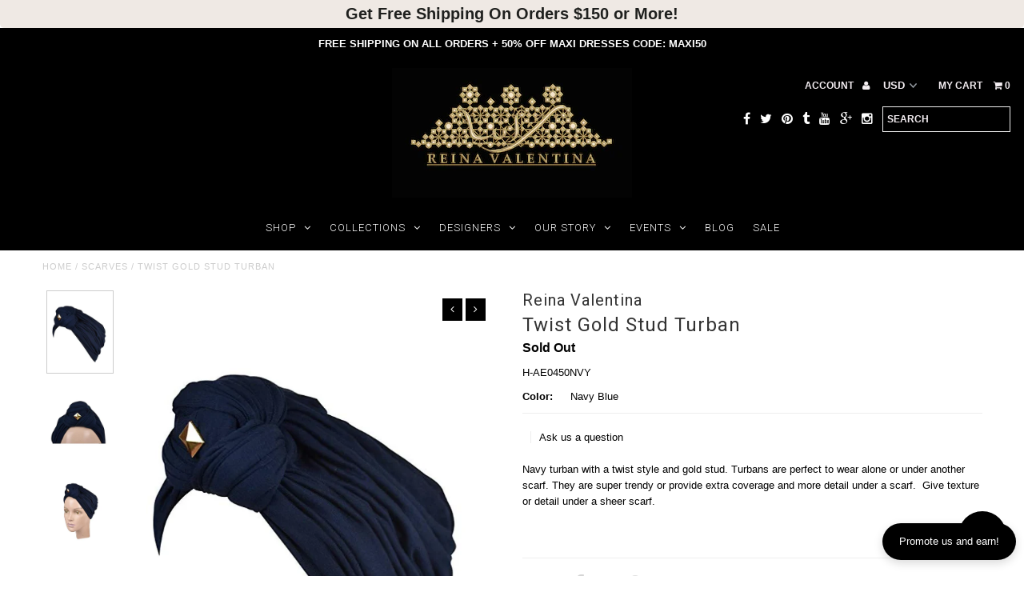

--- FILE ---
content_type: application/javascript
request_url: https://shopify-free-shipping.s3.amazonaws.com/prod/store/e424df1c998d2828ddb2687af9da4ee4.js?0.042321476652989354
body_size: 395
content:
var MR_config = {"offers":[{"Offer":{"id":"1306","title":"Free shipping","goal":"1","cart_total":"150","cart_quantity":"0","InitialOfferMessage":"Get Free Shipping On Orders $150 or More!","FollowUpMessage":"Getting Closer! Only $:cart_total_currently , :cart_total_goal , :is_left_to_reach_cart_total_goal , ","GoalAchievedMessage":"","ButtonName":"","ButtonURL":"","LinkName":"","LinkURL":"","timeOfBar":"5","ShowtheOfferWhen":"1","ShowtheOffer":"1","min":null,"max":null,"min_qty":null,"max_qty":null,"start":"","stop":"","group-variants":"1","group-variants-upsell":"1","instock":true,"checkcart":false,"qty_show":true,"shop_id":"3332"},"Target":[{"id":"68214","pid":"0","vid":"0","offer_id":"1306"}]}]}